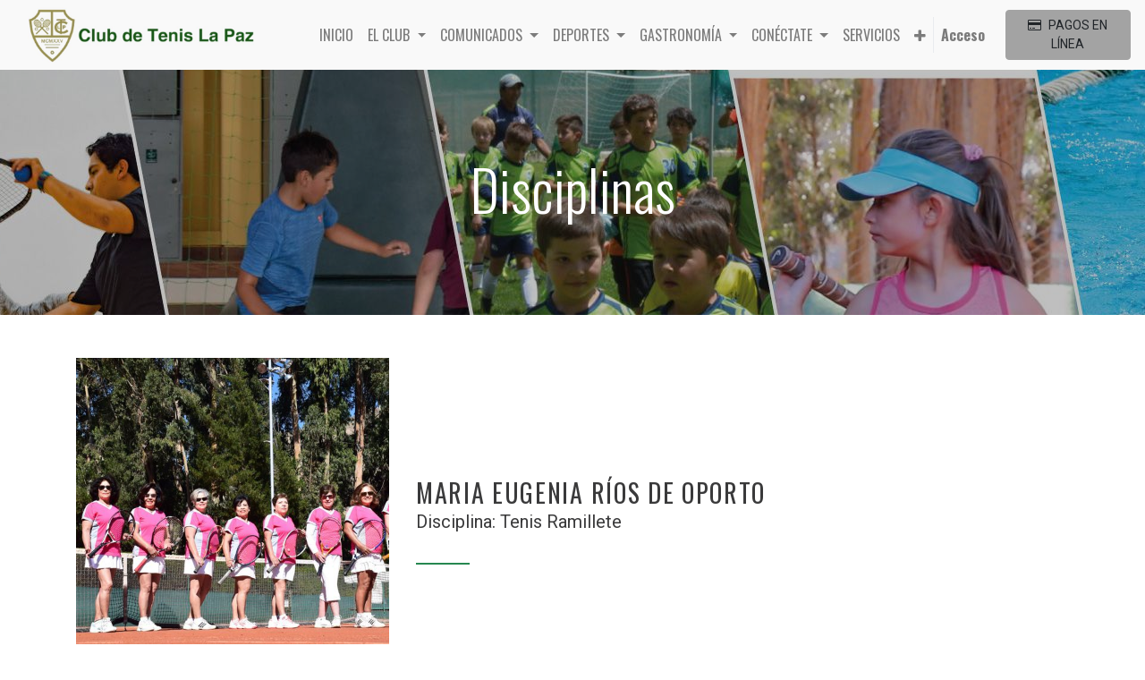

--- FILE ---
content_type: text/html; charset=utf-8
request_url: https://www.ctlp.bo/disciplinas-ramillete
body_size: 7271
content:

  <!DOCTYPE html>
        
        
            
        
    <html lang="es-BO" data-website-id="1" data-oe-company-name="Club de Tenis La Paz">
            
        
            
                
            
            
            
            
                
            
        
        
    <head>
                <meta charset="utf-8"/>
                <meta http-equiv="X-UA-Compatible" content="IE=edge,chrome=1"/>
                <meta name="viewport" content="width=device-width, initial-scale=1, user-scalable=no"/>
        <meta name="generator" content="Odoo"/>
        
        
        
            
            
            
        
        
        
            
            
            
                
                    
                        <meta property="og:type" content="website"/>
                    
                
                    
                        <meta property="og:title" content="Tenis Ramillete | CTLP"/>
                    
                
                    
                        <meta property="og:site_name" content="Club de Tenis La Paz"/>
                    
                
                    
                        <meta property="og:url" content="https://www.ctlp.bo/disciplinas-ramillete"/>
                    
                
                    
                        <meta property="og:image" content="https://www.ctlp.bo/web/image/res.company/1/logo?unique=d2b7682"/>
                    
                
            
            
            
                
                    <meta name="twitter:card" content="summary_large_image"/>
                
                    <meta name="twitter:title" content="Tenis Ramillete | CTLP"/>
                
                    <meta name="twitter:image" content="https://www.ctlp.bo/web/image/res.company/1/logo/300x300?unique=d2b7682"/>
                
            
        

        
            
            
        
        <link rel="canonical" href="https://www.ctlp.bo/disciplinas-ramillete"/>

        <link rel="preconnect" href="https://fonts.gstatic.com/" crossorigin=""/>
    

                <title> Tenis Ramillete | CTLP </title>
                <link type="image/x-icon" rel="shortcut icon" href="/web/image/website/1/favicon?unique=475b4ca"/>
            <link type="text/css" rel="stylesheet" href="/web/content/134861-c699bb2/1/web.assets_common.css"/>
            <link type="text/css" rel="stylesheet" href="/web/content/152004-50ce366/1/web.assets_frontend.css"/>
        
    
        

                <script type="text/javascript">
                    var odoo = {
                        csrf_token: "f6e34b29b9d86a53b303258294343c5663e91607o",
                        debug: "",
                    };
                </script>
            <script type="text/javascript">
                odoo.session_info = {"is_admin": false, "is_system": false, "is_website_user": true, "user_id": false, "is_frontend": true, "translationURL": "/website/translations", "cache_hashes": {"translations": "01a8cb7956e2493fbfc124d4c77d1bcfb3a6aa92"}};
            </script>
            <script defer="defer" type="text/javascript" src="/web/content/134863-889a322/1/web.assets_common_minimal_js.js"></script>
            <script defer="defer" type="text/javascript" src="/web/content/134864-064084f/1/web.assets_frontend_minimal_js.js"></script>
            
        
    
            <script defer="defer" type="text/javascript" data-src="/web/content/134865-5a1ce10/1/web.assets_common_lazy.js"></script>
            <script defer="defer" type="text/javascript" data-src="/web/content/152005-411845b/1/web.assets_frontend_lazy.js"></script>
        
    
        

                
            </head>
            <body class="">
                
        
    
            
        <div id="wrapwrap" class="   ">
                <header id="top" data-anchor="true" data-name="Header" class=" o_affix_enabled">
                    <nav class="navbar navbar-expand-md navbar-light bg-light">
                <div class="container">
                    <a href="/" class="navbar-brand logo">
            <span role="img" aria-label="Logo of CTLP" title="CTLP"><img src="/web/image/website/1/logo/CTLP?unique=475b4ca" class="img img-fluid" alt="CTLP"/></span>
        </a>
    <button type="button" class="navbar-toggler" data-toggle="collapse" data-target="#top_menu_collapse">
                        <span class="navbar-toggler-icon"></span>
                    </button>
                    <div class="collapse navbar-collapse" id="top_menu_collapse">
                        <ul class="nav navbar-nav ml-auto text-right o_menu_loading" id="top_menu">
                            
        
            
    
    <li class="nav-item">
        <a role="menuitem" href="/" class="nav-link ">
            <span>INICIO</span>
        </a>
    </li>
    

        
            
    
    
    <li class="nav-item dropdown  position-static">
        <a data-toggle="dropdown" href="#" class="nav-link dropdown-toggle o_mega_menu_toggle">
            <span>EL CLUB</span>
        </a>
        <div data-name="Mega Menu" class="dropdown-menu o_mega_menu carlos_danger_43 dropdown-menu-right">
    


































































































































<section class="s_mega_menu_multi_menus py-4" data-name="Multi-Menus">
        <div class="container">
            <div class="row">
                
                
                
                
                
                    <div class="py-2 text-center col-lg-4">
                        <h4>El Club</h4>
                        <nav class="nav flex-column">
                            
                                
                                
                                <a href="/historia" class="nav-link" data-name="Menu Item" style="" data-original-title="" title="" aria-describedby="tooltip720305">Historia</a>
                            
                                
                                
                                <a href="/directorio" class="nav-link" data-name="Menu Item" style="" data-original-title="" title="" aria-describedby="tooltip773813">Directorio</a><a href="/mision-vision-y-politica-de-calidad" class="nav-link" data-name="Menu Item" style="" data-original-title="" title="" aria-describedby="tooltip773813">Misión y Visión</a>
                            
                                
                                
                                <a href="/estatutos" class="nav-link" data-name="Menu Item" style="" data-original-title="" title="" aria-describedby="tooltip229525">Estatutos y Reglamentos</a><a href="/admision" class="nav-link" data-name="Menu Item" style="outline-width: 0px !important; user-select: auto !important;" data-original-title="" title="" aria-describedby="tooltip229525">Admisión de Socios</a><a href="/memorias" class="nav-link" data-name="Menu Item" style="outline-width: 0px !important; user-select: auto !important;" data-original-title="" title="" aria-describedby="tooltip229525">Memorias</a><a href="/todos-los-protocolos" class="nav-link" data-name="Menu Item" style="outline-width: 0px !important; user-select: auto !important;" data-original-title="" title="" aria-describedby="tooltip229525">Protocolos de bioseguridad</a><a href="/licitaciones" class="nav-link" data-name="Menu Item" style="outline-width: 0px !important; user-select: auto !important;" data-original-title="" title="" aria-describedby="tooltip229525">Licitaciones</a><a href="/certificados-a-la-venta" class="nav-link" data-name="Menu Item" style="outline-width: 0px !important; user-select: auto !important;" data-original-title="" title="" aria-describedby="tooltip229525">Certificados de participación en venta</a><a href="/tarifario" class="nav-link" data-name="Menu Item" style="outline-width: 0px !important; user-select: auto !important;" data-original-title="" title="" aria-describedby="tooltip229525">Tarifario</a>
                            
                        </nav>
                    </div><div class="col-lg-3 py-2 text-center">
                        <h4>Horarios
                        </h4><nav class="flex-column nav">
                            
                                
                                
                                <a href="/horarios" class="nav-link" data-name="Menu Item" style="" data-original-title="" title="" aria-describedby="tooltip720305">Horarios de atención</a></nav><br><font style="font-size: 24px;">Contactos</font><nav class="flex-column nav">
                            
                                
                                
                                
                            
                                
                                
                                
                            
                        <a href="/contactos" class="nav-link" data-name="Menu Item" style="" data-original-title="" title="" aria-describedby="tooltip720305">Números de teléfono e internos</a></nav>
                    </div>
                
                    
                
                    <div class="py-2 text-center col-lg-5">
                        <h4>Sedes</h4>
                        <nav class="nav flex-column">
                            
                                
                                
                                <a href="/sede-laflorida" class="nav-link" data-name="Menu Item" style="" data-original-title="" title="" aria-describedby="tooltip853012">Sede La Florida</a>
                            
                                
                                
                                <a href="/sede-huajchilla" class="nav-link" data-name="Menu Item" style="" data-original-title="" title="" aria-describedby="tooltip613282">Sede Huajchilla</a><a href="/convenios" class="nav-link" data-name="Menu Item" style="outline-width: 0px !important; user-select: auto !important;" data-original-title="" title="" aria-describedby="tooltip613282"><br></a>
                            
                                
                                
                                
                            
                        </nav>
                    </div>
                
                    
                
            </div>
        </div>
    </section>
</div>
    </li>

        
            
    
    
    <li class="nav-item dropdown  position-static">
        <a data-toggle="dropdown" href="#" class="nav-link dropdown-toggle o_mega_menu_toggle">
            <span>COMUNICADOS</span>
        </a>
        <div data-name="Mega Menu" class="dropdown-menu o_mega_menu o_mega_menu_container_size dropdown-menu-left">
    











<section class="s_mega_menu_multi_menus py-4" data-name="Multi-Menus">
        <div class="container">
            <div class="row">
                
                
                
                
                
                    <div class="py-2 text-center col-lg-12">
                        
                        <nav class="nav flex-column"><a href="/comunicaciones" class="nav-link" data-name="Menu Item" data-original-title="" title="" aria-describedby="tooltip647859" style="">Comunicados</a><a href="/blog" class="nav-link" data-name="Menu Item" style="outline-width: 0px !important; user-select: auto !important;" data-original-title="" title="" aria-describedby="tooltip142526">Noticias</a><a href="/revista-al-dia" class="nav-link" data-name="Menu Item" data-original-title="" title="" aria-describedby="tooltip502962" style="">Revista al día</a><a href="/videos" class="nav-link" data-name="Menu Item" data-original-title="" title="" aria-describedby="tooltip502962" style="outline-width: 0px !important; user-select: auto !important;">Videos</a><a href="/eventos" class="nav-link" data-name="Menu Item" data-original-title="" title="" aria-describedby="tooltip502962" style="">Eventos</a><a href="/contactus" class="nav-link" data-name="Menu Item" data-original-title="" title="" aria-describedby="tooltip502962" style="">Contacto</a></nav></div>
                
                    
                
                    
                
                    
                
            </div>
        </div>
    </section>
</div>
    </li>

        
            
    
    
    <li class="nav-item dropdown  position-static">
        <a data-toggle="dropdown" href="#" class="nav-link dropdown-toggle o_mega_menu_toggle">
            <span>DEPORTES</span>
        </a>
        <div data-name="Mega Menu" class="dropdown-menu o_mega_menu dropdown-menu-right">
    





<section class="s_mega_menu_multi_menus py-4" data-name="Multi-Menus">
        <div class="container">
            <div class="row">
                
                
                
                
                
                    <div class="py-2 text-center col-lg-4">
                        <h4>Escuelas</h4>
                        <nav class="nav flex-column">
                            
                                
                                
                                <a href="/tenis" class="nav-link" data-name="Menu Item" style="" data-original-title="" title="" aria-describedby="tooltip651825">Tenis</a>
                            
                                
                                
                                <a href="/futbol" class="nav-link" data-name="Menu Item" style="" data-original-title="" title="" aria-describedby="tooltip510530">Fútbol</a>
                            
                                
                                
                                <a href="/natacion" class="nav-link" data-name="Menu Item" style="" data-original-title="" title="" aria-describedby="tooltip627465">Natación</a><a href="/basquet" class="nav-link" data-name="Menu Item" style="" data-original-title="" title="" aria-describedby="tooltip627465">Básquet</a><a href="/esgrima" class="nav-link" data-name="Menu Item" style="" data-original-title="" title="" aria-describedby="tooltip627465">Esgrima</a><a href="/raquet" class="nav-link" data-name="Menu Item" style="outline-width: 0px !important; user-select: auto !important;" data-original-title="" title="" aria-describedby="tooltip627465">Ráquet</a>
                            
                        </nav>
                    </div>
                
                    <div class="py-2 text-center col-lg-4">
                        <h4>CFT</h4>
                        <nav class="nav flex-column">
                            
                                
                                
                                <a href="/cft" class="nav-link" data-name="Menu Item" style="" data-original-title="" title="" aria-describedby="tooltip794454">Complejo Fitness Total</a>
                            
                                
                                
                                
                            
                                
                                
                                
                            
                        </nav>
                    </div>
                
                    <div class="py-2 text-center col-lg-4">
                        <h4>Disciplinas</h4>
                        <nav class="nav flex-column">
                            
                                
                                
                                <a href="/disciplinas" class="nav-link" data-name="Menu Item" style="outline-width: 0px !important; user-select: auto !important;" data-original-title="" title="" aria-describedby="tooltip680781">Disciplinas</a>
                            
                                
                                
                                
                            
                                
                                
                                
                            
                        </nav>
                    </div>
                
                    
                
            </div>
        </div>
    </section>
</div>
    </li>

        
            
    
    
    <li class="nav-item dropdown  position-static">
        <a data-toggle="dropdown" href="#" class="nav-link dropdown-toggle o_mega_menu_toggle">
            <span>GASTRONOMÍA</span>
        </a>
        <div data-name="Mega Menu" class="dropdown-menu o_mega_menu dropdown-menu-right">
    













































<section class="s_mega_menu_multi_menus py-4 bg-white-75" data-name="Multi-Menus">
        <div class="container">
            <div class="row">
                
                
                
                
                
                    <div class="py-2 text-center col-lg-2">
                        <h4>Salón Central</h4>
                        <nav class="nav flex-column">
                            
                                
                                
                                <a href="/salon-central-menu-diario" class="nav-link" data-name="Menu Item" style="outline-width: 0px !important; user-select: auto !important;" data-original-title="" title="" aria-describedby="tooltip845052">Menú diario</a><a href="/salon-central-menu-carta" class="nav-link" data-name="Menu Item" style="" data-original-title="" title="" aria-describedby="tooltip215300">Carta</a><a href="/precios-autorizados-saloncentral" class="nav-link" data-name="Menu Item" style="" data-original-title="" title="" aria-describedby="tooltip215300">Precios autorizados</a>
                            
                                
                                
                                
                            
                                
                                
                                
                            
                        </nav>
                    </div><div class="py-2 text-center col-lg-2"><h4>Ace</h4><nav class="nav flex-column"><a href="/ace-menu-diario" class="nav-link" data-name="Menu Item" style="outline-width: 0px !important; user-select: auto !important;" data-original-title="" title="" aria-describedby="tooltip845052">Menú diario</a><a href="/ace-menu-carta" class="nav-link" data-name="Menu Item" style="" data-original-title="" title="" aria-describedby="tooltip215300">Carta</a><a href="/precios-autorizados-ace" class="nav-link" data-name="Menu Item" style="" data-original-title="" title="" aria-describedby="tooltip215300">Precios autorizados</a></nav></div>
                
                    
                
                    
                
                    <div class="py-2 text-center col-lg-2">
                        <h4>Court Side</h4>
                        <nav class="nav flex-column">
                            
                                
                                
                                <a href="/pitstop-menu-carta" class="nav-link" data-name="Menu Item" style="" data-original-title="" title="" aria-describedby="tooltip485404">Carta</a><a href="/precios-autorizados-pit-stop" class="nav-link" data-name="Menu Item" style="" data-original-title="" title="" aria-describedby="tooltip485404">Precios autorizados</a><a href="/buganvillas-menu-carta" class="nav-link" data-name="Menu Item" style="" data-original-title="" title="" aria-describedby="tooltip485404"></a>
                            
                                
                                
                                
                            
                                
                                
                                
                            
                        </nav>
                    </div><div class="py-2 text-center col-lg-2">
                        <h4>Buganvillas</h4>
                        <nav class="nav flex-column">
                            
                                
                                
                                <a href="/buganvillas-menu-carta" class="nav-link" data-name="Menu Item" style="" data-original-title="" title="" aria-describedby="tooltip485404">Carta</a><a href="/precios-autorizados-buganvillas" class="nav-link" data-name="Menu Item" style="" data-original-title="" title="" aria-describedby="tooltip485404">Precios autorizados</a><a href="/buganvillas-menu-carta" class="nav-link" data-name="Menu Item" style="" data-original-title="" title="" aria-describedby="tooltip485404"></a>
                            
                                
                                
                                
                            
                                
                                
                                
                            
                        </nav>
                    </div><div class="py-2 text-center col-lg-2">
                        <h4>Polifuncional</h4>
                        <nav class="nav flex-column">
                            
                                
                                
                                <a href="/polifuncional-menu-carta" class="nav-link" data-name="Menu Item" style="" data-original-title="" title="" aria-describedby="tooltip485404">Carta</a><a href="/precios-autorizados-poli" class="nav-link" data-name="Menu Item" style="" data-original-title="" title="" aria-describedby="tooltip485404">Precios autorizados</a><a href="/buganvillas-menu-carta" class="nav-link" data-name="Menu Item" style="" data-original-title="" title="" aria-describedby="tooltip485404"></a>
                            
                                
                                
                                
                            
                                
                                
                                
                            
                        </nav>
                    </div><div class="py-2 text-center col-lg-2">
                        <h4>POWER BAR</h4>
                        <nav class="nav flex-column">
                            
                                
                                
                                <a href="/polifuncional-menu-carta" class="nav-link" data-name="Menu Item" style="" data-original-title="" title="" aria-describedby="tooltip485404">Carta</a><a href="/buganvillas-menu-carta" class="nav-link" data-name="Menu Item" style="" data-original-title="" title="" aria-describedby="tooltip485404"></a>
                            
                                
                                
                                
                            
                                
                                
                                
                            
                        </nav>
                    </div>
                
            </div>
        </div>
    </section>
</div>
    </li>

        
            
    
    
    <li class="nav-item dropdown  position-static">
        <a data-toggle="dropdown" href="#" class="nav-link dropdown-toggle o_mega_menu_toggle">
            <span>CONÉCTATE</span>
        </a>
        <div data-name="Mega Menu" class="dropdown-menu o_mega_menu dropdown-menu-right">
    
















<section class="s_mega_menu_multi_menus py-4" data-name="Multi-Menus">
        <div class="container">
            <div class="row">
                
                
                
                
                
                    <div class="py-2 text-center col-lg-12"><nav class="nav flex-column"><a href="/conectate-2" class="nav-link" data-name="Menu Item" data-original-title="" title="" aria-describedby="tooltip321638">BENEFICIOS</a><a href="#" class="nav-link" data-name="Menu Item" data-original-title="" title="" aria-describedby="tooltip321638"></a><a href="/conectate-3" class="nav-link" data-name="Menu Item" data-original-title="" title="" aria-describedby="tooltip558629" style="">1ro. en el CLUB</a></nav></div>
                
                    
                
                    
                
                    
                
            </div>
        </div>
    </section>
</div>
    </li>

        
            
    
    <li class="nav-item">
        <a role="menuitem" href="/servicios" class="nav-link ">
            <span>SERVICIOS</span>
        </a>
    </li>
    

        
            
    
    <li class="nav-item">
        <a role="menuitem" href="/booking1" class="nav-link ">
            <span>SOCIOS POR EL MUNDO</span>
        </a>
    </li>
    

        
    
                            
                        
            <li class="nav-item divider"></li>
            <li class="nav-item">
                <a class="nav-link" href="/web/login">
                    <b>Acceso</b>
                </a>
            </li>
        </ul>
                    </div>
                    
                </div>
                <a href="https://pagos.ctlp.bo/" class="btn btn-secondary" style="float: right;">
                    <span class="fa fa-credit-card mr-2"></span>PAGOS EN LÍNEA
                </a>
            </nav>
        </header>
                <main>
                    
            
        
    <div id="wrap" class="oe_structure oe_empty">
      <section class="s_cover parallax s_parallax_is_fixed pt96 pb96 s_parallax_no_overflow_hidden bg-black-25" data-scroll-background-ratio="1" data-name="Cover" style="background-image: none;">
        <span class="s_parallax_bg oe_img_bg oe_custom_bg o_bg_img_opt_custom" style="background-image: url(&quot;/web/image/935/e_tenis.jpg&quot;); background-size: auto; background-position: 15% 15%;"></span>
        <div class="container">
          <div class="row s_nb_column_fixed">
            <div class="col-lg-12 s_title" data-name="Title">
              <h1 class="s_title_thin" style="font-size: 62px; text-align: center;">
                <font style="color: rgb(255, 255, 255);">Disciplinas</font>
              </h1>
            </div>
          </div>
        </div>
      </section>
      <section class="s_text_image pt32 pb32" data-name="Image - Text">
        <div class="container">
          <div class="row align-items-center">
            <div class="pt16 pb16 col-lg-4">
              <a data-photo-swipe-item="" data-size="600x600" href="https://ctlp.site/deportes_disciplinas_detalles.php?i=12#&amp;gid=1&amp;pid=1" class="thumbnail-variant-1" style="position: relative; display: inline-block; overflow: hidden; margin-top: 0px; margin-bottom: 0px; font-family: Roboto, Helvetica, Arial, sans-serif; font-size: 16px;">
                <img src="/web/image/4073/Ramillete.jpg" alt="" class="img-responsive center-block" style="border: 0px; display: block; max-width: 100%; height: auto; margin-left: auto; margin-right: auto; margin-top: 0px;" data-original-title="" title="" aria-describedby="tooltip898390"/>
              </a>
              <a data-photo-swipe-item="" data-size="600x600" href="http://ctlp.site/webmanager/img/bracamonte.jpg" class="thumbnail-variant-1" style="background-color: rgb(0, 0, 0); position: relative; display: inline-block; overflow: hidden; margin-top: 0px; margin-bottom: 0px; font-family: Roboto, Helvetica, Arial, sans-serif; font-size: 16px; outline-width: 0px !important; user-select: auto !important;" data-original-title="" title="" aria-describedby="tooltip131518">
                <div class="caption" style="margin: 30px; position: absolute; top: 0px; bottom: 0px; left: 0px; right: 0px; display: flex; flex-direction: column; align-items: center; justify-content: center; border: 1px solid; padding: 0px 6px; will-change: transform; opacity: 0; transition: all 0.4s ease 0s; color: rgb(255, 255, 255);">
                  <div class="caption-inner" style="margin-top: 0px; margin-bottom: 0px;" data-original-title="" title="" aria-describedby="tooltip289109"> </div>
                </div>
              </a>
            </div>
            <div class="pt16 pb8 col-lg-8">
              <h4 style="font-family: Oswald; line-height: 1.35714; color: rgb(58, 58, 59); margin-bottom: 0px; font-size: 28px; letter-spacing: 0.06em; text-transform: uppercase;">maria eugenia ríos de oporto</h4>
              <h5 style="font-family: Roboto, Helvetica, Arial, sans-serif; line-height: 1.4; color: rgb(58, 58, 59); margin-bottom: 0px; font-size: 20px;">Disciplina: Tenis Ramillete</h5>
              <h4 style="font-family: Oswald; line-height: 1.35714; color: rgb(58, 58, 59); margin-bottom: 0px; font-size: 28px; letter-spacing: 0.06em; text-transform: uppercase;">
                <hr class="divider divider-60 divider-md-left divider-primary offset-top-32" style="height: 2px; margin-top: 32px; margin-bottom: 22px; border-width: initial; border-style: none; border-top-color: initial; background-color: rgb(38, 135, 80); width: 60px; margin-left: 0px; color: rgb(111, 111, 111); font-family: Roboto, Helvetica, Arial, sans-serif; font-size: 16px; letter-spacing: normal; text-transform: none;"/>
              </h4>
            </div>
          </div>
        </div>
      </section>
    </div>
  
                </main>
                <footer id="bottom" data-anchor="true" class="bg-light o_footer">
                    <div id="footer" class="oe_structure oe_structure_solo" style="background-color: #268750!important">
      <section class="s_text_block pt16 pb8 bg-alpha" data-name="Text block" style="">
        <div class="container">
          <div class="row">
            <div class="col-lg-2">
              <h6 class="text-black offset-top-5" style="font-family: Oswald; line-height: 1.55556; color: rgb(255, 255, 255); margin-top: 5px; margin-bottom: 0px; font-size: 18px; text-transform: uppercase; letter-spacing: 0.1em; text-align: center;">
                <font style="color: rgb(255, 255, 255);">DIRECCIÓN</font>
              </h6>
              <h6 class="offset-top-22 text-black" style="font-family: Oswald; line-height: 1.55556; color: rgb(255, 255, 255); margin-top: 22px; margin-bottom: 0px; font-size: 18px; text-transform: uppercase; letter-spacing: 0.1em; text-align: center;">
                <a href="https://ctlp.site/#" data-toggle="modal" data-target="#myModal2" class="text-black" style="color: rgb(255, 255, 255); transition: all 0.3s ease 0s; margin-top: 0px; margin-bottom: 0px; font-size: 13px;">
                  <font style="color: rgb(255, 255, 255); font-size: 12px;">AV. AREQUIPA # 8450</font>
                  <br style="margin-top: 0px; margin-bottom: 0px;"/>
                  <font style="color: rgb(255, 255, 255); font-size: 12px;">LA FLORIDA, ZONA SUR</font>
                </a>
              </h6>
              <p>
                <br/>
              </p>
            </div>
            <div class="col-lg-2 pb0" id="connect">
              <h6 class="text-black offset-top-5" style="font-family: Oswald; line-height: 1.55556; color: rgb(255, 255, 255); margin-top: 5px; margin-bottom: 0px; font-size: 18px; text-transform: uppercase; letter-spacing: 0.1em; text-align: center;">
                <font style="color: rgb(255, 255, 255);">TELÉFONOS</font>
              </h6>
              <h6 class="offset-top-22 text-black" style="line-height: 1.55556; margin-top: 22px; margin-bottom: 0px; text-align: center;"><div style="font-family: Oswald; text-transform: lowercase; color: rgb(255, 255, 255); font-size: 14px; letter-spacing: 0.1em; text-align: justify;"><font style="letter-spacing: 0.1em; color: rgb(255, 255, 255); font-size: 12px;">(591-2) 2792590 / 2792383</font></div><div style="text-align: justify;"><font color="#ffffff" style="font-family: Oswald; text-transform: lowercase;"><span style="font-size: 12px; letter-spacing: 1.2px;">(591) 78898940 / 78898941</span></font><br/><br/><span style="color: rgb(255, 255, 255); font-family: Oswald; font-size: 18px; letter-spacing: 1.8px; text-align: center; text-transform: uppercase;">&nbsp; &nbsp; &nbsp; Whatsapp</span></div><span style="color: rgb(255, 255, 255); font-family: Oswald; font-size: 12px; letter-spacing: 1.2px; text-align: justify; text-transform: lowercase;">&nbsp; (591) 76724785</span>&nbsp;<font style="font-family: Oswald; text-transform: lowercase; color: rgb(255, 255, 255); font-size: 12px; letter-spacing: 0.1em;">&nbsp;<br/></font></h6>
              <p>
                                
                                
                                
                                
                                
                                
                            </p>
            </div>
            <div class="col-lg-4 pt0"><h5><span>Club de Tenis La Paz</span></h5><p><br/><span style="color: rgb(255, 255, 255); font-family: Oswald; font-size: 12px; font-weight: bold; letter-spacing: 1.8px; margin-top: 0px; text-transform: uppercase;">ATENCIÓN AL SOCIO:&nbsp; </span><a href="mailto:acentellas@ctlp.bo" class="text-black" style="transition: all 0.3s ease 0s; font-family: Oswald; letter-spacing: 1.8px;" data-original-title="" title="" aria-describedby="tooltip461995"><font style="color: rgb(247, 247, 248);" data-original-title="" title="" aria-describedby="tooltip864414">acentellas@ctlp.bo</font></a><br/></p><div style="text-align: left;"><span style="font-family: Oswald; font-size: 12px; font-weight: bold; letter-spacing: 1.8px; text-transform: uppercase;">ESCUELAS DEPORTIVAS:&nbsp; </span><a href="mailto:procha@ctlp.bo" class="text-black" data-original-title="" title="" aria-describedby="tooltip856411" style="background-color: rgb(38, 135, 80); font-size: 0.875rem; transition: all 0.3s ease 0s; font-family: Oswald; letter-spacing: 1.8px;"><font style="color: rgb(247, 247, 248);" data-original-title="" title="" aria-describedby="tooltip412842">coordep@ctlp.bo </font></a><br/><span style="font-size: 0.875rem;">&nbsp; &nbsp; &nbsp; &nbsp; &nbsp; &nbsp; &nbsp; &nbsp; &nbsp; &nbsp; &nbsp; &nbsp; &nbsp; &nbsp; &nbsp; &nbsp; &nbsp; &nbsp; &nbsp; &nbsp; &nbsp; &nbsp; &nbsp;&nbsp;</span><a href="mailto:xmeave@ctlp.bo" class="text-black" data-original-title="" title="" aria-describedby="tooltip856411" style="font-size: 0.875rem; transition: all 0.3s ease 0s; font-family: Oswald; letter-spacing: 1.8px;"><font style="color: rgb(247, 247, 248);" data-original-title="" title="" aria-describedby="tooltip77321">djurado@ctlp.bo</font></a>&nbsp; &nbsp; &nbsp; &nbsp; &nbsp; &nbsp; &nbsp; &nbsp; &nbsp; &nbsp; &nbsp; &nbsp; &nbsp; &nbsp; &nbsp; &nbsp; &nbsp; &nbsp; &nbsp; &nbsp; &nbsp; &nbsp; &nbsp; &nbsp; &nbsp; &nbsp; &nbsp; &nbsp; &nbsp; &nbsp; &nbsp; &nbsp; &nbsp; &nbsp;&nbsp;<a href="mailto:xmeave@ctlp.bo" class="text-black" data-original-title="" title="" aria-describedby="tooltip856411" style="background-color: rgb(38, 135, 80); font-size: 0.875rem; transition: 0.3s; font-family: Oswald; letter-spacing: 1.8px;"><font data-original-title="" title="" aria-describedby="tooltip77321" style="color: rgb(247, 247, 248);">scalle@ctlp.bo</font></a><a href="mailto:xmeave@ctlp.bo" class="text-black" data-original-title="" title="" aria-describedby="tooltip856411" style="font-size: 0.875rem; transition: all 0.3s ease 0s; font-family: Oswald; letter-spacing: 1.8px;"><font style="color: rgb(247, 247, 248);" data-original-title="" title="" aria-describedby="tooltip77321"><br data-original-title="" title="" aria-describedby="tooltip432065"/></font></a></div><span style="color: rgb(247, 247, 247); font-family: Oswald; font-size: 12px; font-weight: bold; letter-spacing: 1.8px; margin-bottom: 0px; text-transform: uppercase;">SUGERENCIAS Y COMENTARIOS:&nbsp;</span>&nbsp;<a href="mailto:xmeave@ctlp.bo" class="text-black" data-original-title="" title="" aria-describedby="tooltip856411" style="font-size: 0.875rem; background-color: rgb(38, 135, 80); transition: all 0.3s ease 0s; font-family: Oswald; letter-spacing: 1.8px; display: inline !important;"><font data-original-title="" title="" aria-describedby="tooltip77321" style="color: rgb(247, 247, 248);">tcareaga@</font></a><a href="mailto:xmeave@ctlp.bo" class="text-black" data-original-title="" title="" aria-describedby="tooltip856411" style="font-size: 0.875rem; background-color: rgb(38, 135, 80); transition: all 0.3s ease 0s; font-family: Oswald; letter-spacing: 1.8px; display: inline !important;"><font data-original-title="" title="" aria-describedby="tooltip77321" style="color: rgb(247, 247, 248);">ctlp.bo</font></a></div>
            <div class="col-lg-4"><h5><span>Club de Tenis La Paz</span></h5><br/><span style="color: rgb(255, 255, 255); font-family: Oswald; font-size: 12px; font-weight: bold; letter-spacing: 1.8px; margin-top: 0px; text-transform: uppercase;">EVENTOS DEPORTIVOS:</span><span style="color: rgb(255, 255, 255); font-family: Oswald; font-size: 12px; letter-spacing: 1.8px; text-transform: uppercase;">&nbsp;</span>&nbsp;<a href="mailto:coordep@ctlp.bo" class="text-black" style="transition: all 0.3s ease 0s; font-family: Oswald; letter-spacing: 1.8px;" data-original-title="" title="" aria-describedby="tooltip672476"><font style="color: rgb(247, 247, 248);" data-original-title="" title="" aria-describedby="tooltip225337">coordep@ctlp.b</font><font style="color: rgb(247, 247, 248); font-size: 12px;" data-original-title="" title="" aria-describedby="tooltip225337">o</font></a><br style="font-family: Oswald; font-size: 18px; letter-spacing: 1.8px; text-transform: uppercase;"/><span style="color: rgb(255, 255, 255); font-family: Oswald; font-size: 12px; font-weight: bold; letter-spacing: 1.8px; text-transform: uppercase;">NUEVOS SOCIOS: </span><a href="mailto:tplantarosa@ctlp.bo" class="text-black" style="transition: all 0.3s ease 0s; font-family: Oswald; letter-spacing: 1.8px;" data-original-title="" title="" aria-describedby="tooltip254903"><font style="color: rgb(247, 247, 248);" data-original-title="" title="" aria-describedby="tooltip621883">admisiones@ctlp.bo</font></a><br style="font-family: Oswald; font-size: 18px; letter-spacing: 1.8px; text-transform: uppercase;"/><p><span style="color: rgb(255, 255, 255); font-family: Oswald; font-size: 12px; font-weight: bold; letter-spacing: 1.8px; text-transform: uppercase;">MARKETING Y COMUNICACIÓN:&nbsp;</span><a href="mailto:germc@ctlp.bo" class="text-black" style="font-size: 0.875rem; transition: all 0.3s ease 0s; margin-bottom: 0px; font-family: Oswald; letter-spacing: 1.8px;" data-original-title="" title="" aria-describedby="tooltip939621"><font style="color: rgb(247, 247, 248);" data-original-title="" title="" aria-describedby="tooltip653824">germc@ctlp.bo</font></a><font style="color: rgb(255, 255, 255);">&nbsp;</font></p></div>
          </div>
        </div>
      </section>
    </div>
  <div class="o_footer_copyright">
                        <div class="container py-3">
                            <div class="row">
                                <div class="col-sm text-center text-sm-left text-muted">
                                    
        
    
                                    <span>Copyright &copy;</span> <span itemprop="name">Club de Tenis La Paz</span>
        
    

    
                                </div>
                                <div class="col-sm text-center text-sm-right o_not_editable">
                                    
        <div class="o_brand_promotion">
            
        
			
				
			Desarrollado por 
					<a target="_blank" href="http://www.poiesisconsulting.com">
						<img alt="Poiesis Consulting" src="/poi_web_rebrand/static/src/img/poiesis.png" style="height: 2.6em;"/>
					</a>
				
    
    </div>
    
                                </div>
                            </div>
                        </div>
                    </div>
                </footer>
            </div>
        <script id="tracking_code">
            (function(i,s,o,g,r,a,m){i['GoogleAnalyticsObject']=r;i[r]=i[r]||function(){
            (i[r].q=i[r].q||[]).push(arguments)},i[r].l=1*new Date();a=s.createElement(o),
            m=s.getElementsByTagName(o)[0];a.async=1;a.src=g;m.parentNode.insertBefore(a,m)
            })(window,document,'script','//www.google-analytics.com/analytics.js','ga');

            ga('create', 'UA-175185123-1'.trim(), 'auto');
            ga('send','pageview');
        </script>
    
        </body>
        </html>
    


--- FILE ---
content_type: text/plain
request_url: https://www.google-analytics.com/j/collect?v=1&_v=j102&a=1315102759&t=pageview&_s=1&dl=https%3A%2F%2Fwww.ctlp.bo%2Fdisciplinas-ramillete&ul=en-us%40posix&dt=Tenis%20Ramillete%20%7C%20CTLP&sr=1280x720&vp=1280x720&_u=IEBAAEABAAAAACAAI~&jid=1464570340&gjid=1234279841&cid=1055948080.1768857774&tid=UA-175185123-1&_gid=1667602297.1768857774&_r=1&_slc=1&z=1754397085
body_size: -449
content:
2,cG-5L3J1KDGR2